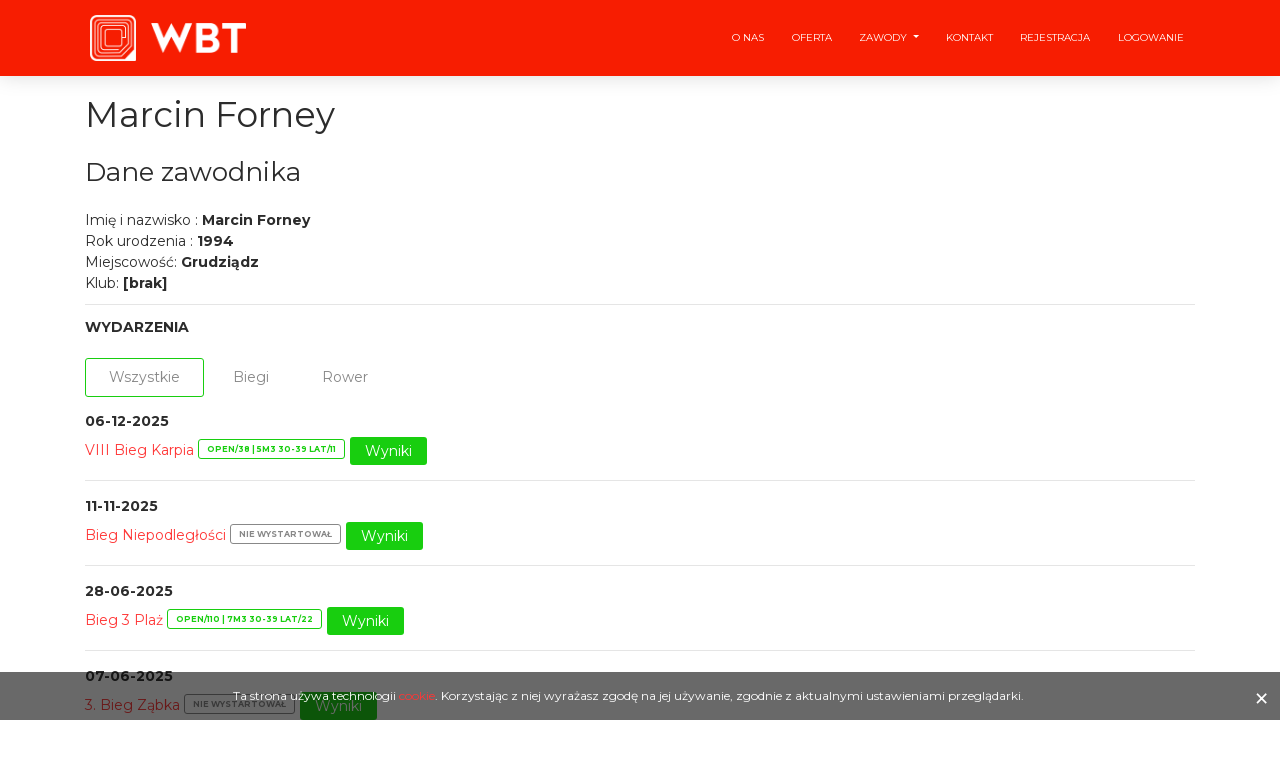

--- FILE ---
content_type: text/html; charset=utf-8
request_url: https://wbtiming.pl/Athlete/Index/61997
body_size: 5125
content:
<!DOCTYPE html>
<html lang="pl">
<head>
    <meta name="description" content="Profesjonalny pomiar czasu na maratonach MTB, XC, przełajach, biegach. Biura zawodów, mety, przygotowanie oraz znakowanie trasy. Rejestracja online, obsługa płatności, numery startowe, wyniki online, wyniki SMS. Grudziądz, Bydgoszcz, Toruń, Tczew, Trójmiasto, kujawsko-pomorskie, pomorskie" />
    <meta charset="utf-8" />
<meta http-equiv="X-UA-Compatible" content="IE=edge,chrome=1" />
<title>WBTiming - zawodnik - Marcin Forney</title>
<meta content='width=device-width, initial-scale=1.0, maximum-scale=1.0, user-scalable=0, shrink-to-fit=no' name='viewport' />
<link href="https://fonts.googleapis.com/css?family=Montserrat:400,700,200|Lobster" rel="stylesheet" />
<link href="https://maxcdn.bootstrapcdn.com/font-awesome/latest/css/font-awesome.min.css" rel="stylesheet" />
<link href="/Content/wbtiming/vendors.bundle.css" rel="stylesheet" />
<link href="/Content/wbtiming/wbtiming.bundle.06db2.css" rel="stylesheet" />
    <link href="/Content/css?v=sPYetMc_pxmv_hIuYaeyPATkTALL3ruYAMk2Eu0dljg1" rel="stylesheet"/>

    <link href="/Content/jquery-ui.min.css" rel="stylesheet" />
    <link href="https://cdn.datatables.net/1.10.19/css/jquery.dataTables.min.css" rel="stylesheet" />
    <link href="/Content/toastr.css" rel="stylesheet" />
    <script src="/bundles/modernizr?v=w9fZKPSiHtN4N4FRqV7jn-3kGoQY5hHpkwFv5TfMrus1"></script>

    <script src="/bundles/jquery?v=4QumIAR4wd_c5bKgw1B7B5zF5IyNHxAidOKhJcPnNHI1"></script>

    

    <script src="https://www.google.com/recaptcha/api.js" async defer></script>
    <!-- Global site tag (gtag.js) - Google Analytics -->
    <script async src="https://www.googletagmanager.com/gtag/js?id=UA-96064570-3"></script>
    <script>
        window.dataLayer = window.dataLayer || [];
        function gtag() { dataLayer.push(arguments); }
        gtag('js', new Date());
        gtag('config', 'UA-96064570-3');
    </script>
</head>
<body class="template-page sidebar-collapse wb--no-slideshow">
    <nav class="navbar navbar-expand-lg bg-primary fixed-top">
    <div class="container">
        <div class="navbar-translate">
            <a class="navbar-brand" href="/" rel="tooltip" title="WBT - pomiar czasu" data-placement="bottom">
                <span class="n-logo-wrapper">
                    <img class="n-logo" src="/Images/wbt-logo_n.png" alt="WBT - pomiar czasu" />
                </span>
                <span class="n-title">
                    <img class="n-logo" src="/Images/wbt-logo_name.png" height="30" alt="WBT - pomiar czasu" />
                </span>
            </a>
            <button class="navbar-toggler navbar-toggler" type="button" data-toggle="collapse" data-target="#navigation"
                    aria-controls="navigation-index" aria-expanded="false" aria-label="Toggle navigation">
                <span class="navbar-toggler-bar bar1"></span>
                <span class="navbar-toggler-bar bar2"></span>
                <span class="navbar-toggler-bar bar3"></span>
            </button>
        </div>
        <div class="collapse navbar-collapse justify-content-end" id="navigation">
            
<form action="/Account/LogOff" id="logoutForm" method="post">    <ul Class="navbar-nav">
        <li Class="nav-item"><a class="nav-link" href="/ONas">O nas</a></li>
        <li Class="nav-item"><a class="nav-link" href="/Oferta">Oferta</a></li>

        <li class="dropdown nav-item">
            <a href="#" class="dropdown-toggle nav-link" data-toggle="dropdown" role="button" aria-haspopup="true" aria-expanded="false">Zawody <span class="caret"></span></a>
            <ul class="nav-item dropdown-menu">
                <li class="nav-item"><a class="nav-link" href="/Kalendarz">Kalendarz</a></li>
                <li class="nav-item"><a class="nav-link" href="/Wyniki">Wyniki</a></li>
                <li class="nav-item"><a class="nav-link" href="/ALB">Liga Biegowa</a></li>
                <li class="nav-item"><a class="nav-link" href="/PLXC">Liga MTB XC</a></li>
            </ul>
        </li>
        <li Class="nav-item"><a class="nav-link" href="/Kontakt">Kontakt</a></li>

        

        
            <li class="nav-item"><a class="nav-link" href="/RejestracjaStrona" id="registerLink">Rejestracja</a></li>
            <li Class="nav-item"><a class="nav-link" href="/Logowanie" id="registerLink">Logowanie</a></li>
    </ul>
</form>

        </div>
    </div>
</nav>
    <div class="wrapper">
        <div class="section">
            <div class="container">
                

<h2>Marcin Forney</h2>
<h3>Dane zawodnika</h3>
<div>
    Imię i nazwisko : <b>Marcin Forney</b>
    <br />
    Rok urodzenia : <b>
1994    </b>
    <br />
    Miejscowość: <b>Grudziądz</b>
    <br />
    Klub: <b>[brak]</b>

</div>
<hr style="margin: 10px auto 15px auto;" />

    <h6>Wydarzenia</h6>
    <ul Class="nav nav-tabs" id="myTab" role="tablist">
        <li Class="nav-item">
            <a Class="nav-link active show" id="all-tab" data-toggle="tab" href="#all" role="tab" aria-controls="all" aria-selected="true">Wszystkie</a>
        </li>
        <li Class="nav-item">
            <a Class="nav-link" id="run-tab" data-toggle="tab" href="#run" role="tab" aria-controls="run" aria-selected="false">Biegi</a>
        </li>
        <li Class="nav-item">
            <a Class="nav-link" id="bike-tab" data-toggle="tab" href="#bike" role="tab" aria-controls="bike" aria-selected="false">Rower</a>
        </li>
    </ul>

<text>
    <div class="tab-content">

        <div class="tab-pane active" id="all" role="tabpanel" aria-labelledby="all-tab">

                        <b>06-12-2025</b>
                        <br />
<a href="/8BiegKarpia" rel="tooltip" title="Bieg">VIII Bieg Karpia</a>                                    <span class="badge badge-success" rel="tooltip" title="OPEN/38 | 5M3 30-39 lat/11">OPEN/38 | 5M3 30-39 lat/11</span>
<a class="btn btn-success btn-sm" href="/8BiegKarpia/Wyniki">Wyniki</a>                        <br>
                    <hr style="margin: 10px auto 15px auto;" />
                        <b>11-11-2025</b>
                        <br />
<a href="/BiegNiepodleglosci2025" rel="tooltip" title="Bieg">Bieg Niepodległości</a>                            <span class="badge badge-default">Nie wystartował</span>
<a class="btn btn-success btn-sm" href="/Events/ResultsNoDistance/6594">Wyniki</a>                        <br>
                    <hr style="margin: 10px auto 15px auto;" />
                        <b>28-06-2025</b>
                        <br />
<a href="/B3P2025" rel="tooltip" title="Bieg">Bieg 3 Plaż</a>                                    <span class="badge badge-success" rel="tooltip" title="OPEN/110 | 7M3 30-39 lat/22">OPEN/110 | 7M3 30-39 lat/22</span>
<a class="btn btn-success btn-sm" href="/Events/Results/6575">Wyniki</a>                        <br>
                    <hr style="margin: 10px auto 15px auto;" />
                        <b>07-06-2025</b>
                        <br />
<a href="/BiegZabka2025" rel="tooltip" title="Bieg">3. Bieg Ząbka</a>                            <span class="badge badge-default">Nie wystartował</span>
<a class="btn btn-success btn-sm" href="/Events/ResultsNoDistance/6564">Wyniki</a>                        <br>
                    <hr style="margin: 10px auto 15px auto;" />
                        <b>18-05-2025</b>
                        <br />
<a href="/7BiegDelfina" rel="tooltip" title="Bieg">7. Delfin Cross Run</a>                            <span class="badge badge-default">Nie wystartował</span>
<a class="btn btn-success btn-sm" href="/7BiegDelfina/Wyniki">Wyniki</a>                        <br>
                    <hr style="margin: 10px auto 15px auto;" />
                        <b>05-04-2025</b>
                        <br />
<a href="/1BiegOrszy" rel="tooltip" title="Bieg i Nordic walking">1. Bieg Orszy</a>                                    <span class="badge badge-success" rel="tooltip" title="OPEN/35 | 5M3 30-39 lat/14">OPEN/35 | 5M3 30-39 lat/14</span>
<a class="btn btn-success btn-sm" href="/1BiegOrszy/Wyniki">Wyniki</a>                        <br>
                    <hr style="margin: 10px auto 15px auto;" />
                        <b>22-03-2025</b>
                        <br />
<a href="/6BiegNocny" rel="tooltip" title="Bieg i Nordic walking">6. Wiosenny Bieg Nocny</a>                                    <span class="badge badge-success" rel="tooltip" title="OPEN/40 | 5M3 30-39 lat/17">OPEN/40 | 5M3 30-39 lat/17</span>

    <div role="presentation" class="dropdown" style="display: inline-block">
        <a href="#" Class="btn btn-success btn-sm dropdown-toggle" aria-expanded="false" data-toggle="dropdown" id="drop_6550">
            Wyniki
        </a>
        <div x-placement="bottom-start" class="dropdown-menu" style="background-color: white" aria-labelledby="drop_6550">
<a class="dropdown-item" href="/6BiegNocny/Wyniki">Wyniki</a>            <a class="dropdown-item" href="https://wbtiming.pl/Files/Events/6550/ranking_drużyn&#243;wki_alb2025.pdf" target="_blank"> <text class="fa fa-users"></text> Wyniki drużynówki</a>
        </div>
    </div>
                        <br>
                    <hr style="margin: 10px auto 15px auto;" />
                        <b>02-12-2023</b>
                        <br />
VI Bieg Karpia <span class="badge badge-info">Bieg</span>
                                    <span class="badge badge-success" rel="tooltip" title="OPEN/19 | 5M2 16-29 lat/8">OPEN/19 | 5M2 16-29 lat/8</span>

<a class="btn btn-success btn-sm" href="/6BiegKarpia/Wyniki">Wyniki</a>                        <br>
                    <hr style="margin: 10px auto 15px auto;" />
                        <b>18-03-2023</b>
                        <br />
4. Wiosenny Bieg Nocny <span class="badge badge-info">Bieg</span>
                            <span class="badge badge-default">Nie wystartował</span>

    <div role="presentation" class="dropdown" style="display: inline-block">
        <a href="#" Class="btn btn-success btn-sm dropdown-toggle" aria-expanded="false" data-toggle="dropdown" id="drop_6245">
            Wyniki
        </a>
        <div x-placement="bottom-start" class="dropdown-menu" style="background-color: white" aria-labelledby="drop_6245">
<a class="dropdown-item" href="/Events/ResultsDistance/6245">Wyniki</a>            <a class="dropdown-item" href="/Files/Events/6245/ranking_drużyn&#243;wki_alb2023.pdf" target="_blank"> <text class="fa fa-users"></text> Wyniki drużynówki</a>
        </div>
    </div>
                        <br>
                    <hr style="margin: 10px auto 15px auto;" />
                        <b>30-10-2022</b>
                        <br />
Bronek Run - Forest Edition 2022 <span class="badge badge-info">Bieg</span>
                                    <span class="badge badge-success" rel="tooltip" title="OPEN/5 | 5M2 16-29 lat/3">OPEN/5 | 5M2 16-29 lat/3</span>

<a class="btn btn-success btn-sm" href="/Events/ResultsDistance/5800">Wyniki</a>                        <br>
                    <hr style="margin: 10px auto 15px auto;" />
                        <b>19-03-2022</b>
                        <br />
3. Wiosenny Bieg Nocny <span class="badge badge-info">Bieg</span>
                            <span class="badge badge-default">Nie wystartował</span>

<a class="btn btn-success btn-sm" href="/3BiegNocny/Wyniki">Wyniki</a>                        <br>
                    <hr style="margin: 10px auto 15px auto;" />
                        <b>28-08-2021</b>
                        <br />
III Łasińska Si&#243;demka <span class="badge badge-info">Bieg</span>
                            <span class="badge badge-default">Nie wystartował</span>

<a class="btn btn-success btn-sm" href="/3SiodemkaLasinska/Wyniki">Wyniki</a>                        <br>
                    <hr style="margin: 10px auto 15px auto;" />
        </div>

        <div class="tab-pane" id="run" role="tabpanel" aria-labelledby="run-tab">
                        <b>06-12-2025</b>
                        <br />
<a href="/8BiegKarpia" rel="tooltip" title="Bieg">VIII Bieg Karpia</a>                                    <span class="badge badge-success" rel="tooltip" title="OPEN/38 | 5M3 30-39 lat/11">OPEN/38 | 5M3 30-39 lat/11</span>
<a class="btn btn-success btn-sm" href="/8BiegKarpia/Wyniki">Wyniki</a>                        <br>
                    <hr style="margin: 10px auto 15px auto;" />
                        <b>11-11-2025</b>
                        <br />
<a href="/BiegNiepodleglosci2025" rel="tooltip" title="Bieg">Bieg Niepodległości</a>                            <span class="badge badge-default">Nie wystartował</span>
<a class="btn btn-success btn-sm" href="/Events/ResultsNoDistance/6594">Wyniki</a>                        <br>
                    <hr style="margin: 10px auto 15px auto;" />
                        <b>28-06-2025</b>
                        <br />
<a href="/B3P2025" rel="tooltip" title="Bieg">Bieg 3 Plaż</a>                                    <span class="badge badge-success" rel="tooltip" title="OPEN/110 | 7M3 30-39 lat/22">OPEN/110 | 7M3 30-39 lat/22</span>
<a class="btn btn-success btn-sm" href="/Events/Results/6575">Wyniki</a>                        <br>
                    <hr style="margin: 10px auto 15px auto;" />
                        <b>07-06-2025</b>
                        <br />
<a href="/BiegZabka2025" rel="tooltip" title="Bieg">3. Bieg Ząbka</a>                            <span class="badge badge-default">Nie wystartował</span>
<a class="btn btn-success btn-sm" href="/Events/ResultsNoDistance/6564">Wyniki</a>                        <br>
                    <hr style="margin: 10px auto 15px auto;" />
                        <b>18-05-2025</b>
                        <br />
<a href="/7BiegDelfina" rel="tooltip" title="Bieg">7. Delfin Cross Run</a>                            <span class="badge badge-default">Nie wystartował</span>
<a class="btn btn-success btn-sm" href="/7BiegDelfina/Wyniki">Wyniki</a>                        <br>
                    <hr style="margin: 10px auto 15px auto;" />
                        <b>05-04-2025</b>
                        <br />
<a href="/1BiegOrszy" rel="tooltip" title="Bieg i Nordic walking">1. Bieg Orszy</a>                                    <span class="badge badge-success" rel="tooltip" title="OPEN/35 | 5M3 30-39 lat/14">OPEN/35 | 5M3 30-39 lat/14</span>
<a class="btn btn-success btn-sm" href="/1BiegOrszy/Wyniki">Wyniki</a>                        <br>
                    <hr style="margin: 10px auto 15px auto;" />
                        <b>22-03-2025</b>
                        <br />
<a href="/6BiegNocny" rel="tooltip" title="Bieg i Nordic walking">6. Wiosenny Bieg Nocny</a>                                    <span class="badge badge-success" rel="tooltip" title="OPEN/40 | 5M3 30-39 lat/17">OPEN/40 | 5M3 30-39 lat/17</span>

    <div role="presentation" class="dropdown" style="display: inline-block">
        <a href="#" Class="btn btn-success btn-sm dropdown-toggle" aria-expanded="false" data-toggle="dropdown" id="drop_6550">
            Wyniki
        </a>
        <div x-placement="bottom-start" class="dropdown-menu" style="background-color: white" aria-labelledby="drop_6550">
<a class="dropdown-item" href="/6BiegNocny/Wyniki">Wyniki</a>            <a class="dropdown-item" href="https://wbtiming.pl/Files/Events/6550/ranking_drużyn&#243;wki_alb2025.pdf" target="_blank"> <text class="fa fa-users"></text> Wyniki drużynówki</a>
        </div>
    </div>
                        <br>
                    <hr style="margin: 10px auto 15px auto;" />
                        <b>02-12-2023</b>
                        <br />
VI Bieg Karpia <span class="badge badge-info">Bieg</span>
                                    <span class="badge badge-success" rel="tooltip" title="OPEN/19 | 5M2 16-29 lat/8">OPEN/19 | 5M2 16-29 lat/8</span>

<a class="btn btn-success btn-sm" href="/6BiegKarpia/Wyniki">Wyniki</a>                        <br>
                    <hr style="margin: 10px auto 15px auto;" />
                        <b>18-03-2023</b>
                        <br />
4. Wiosenny Bieg Nocny <span class="badge badge-info">Bieg</span>
                            <span class="badge badge-default">Nie wystartował</span>

    <div role="presentation" class="dropdown" style="display: inline-block">
        <a href="#" Class="btn btn-success btn-sm dropdown-toggle" aria-expanded="false" data-toggle="dropdown" id="drop_6245">
            Wyniki
        </a>
        <div x-placement="bottom-start" class="dropdown-menu" style="background-color: white" aria-labelledby="drop_6245">
<a class="dropdown-item" href="/Events/ResultsDistance/6245">Wyniki</a>            <a class="dropdown-item" href="/Files/Events/6245/ranking_drużyn&#243;wki_alb2023.pdf" target="_blank"> <text class="fa fa-users"></text> Wyniki drużynówki</a>
        </div>
    </div>
                        <br>
                    <hr style="margin: 10px auto 15px auto;" />
                        <b>30-10-2022</b>
                        <br />
Bronek Run - Forest Edition 2022 <span class="badge badge-info">Bieg</span>
                                    <span class="badge badge-success" rel="tooltip" title="OPEN/5 | 5M2 16-29 lat/3">OPEN/5 | 5M2 16-29 lat/3</span>

<a class="btn btn-success btn-sm" href="/Events/ResultsDistance/5800">Wyniki</a>                        <br>
                    <hr style="margin: 10px auto 15px auto;" />
                        <b>19-03-2022</b>
                        <br />
3. Wiosenny Bieg Nocny <span class="badge badge-info">Bieg</span>
                            <span class="badge badge-default">Nie wystartował</span>

<a class="btn btn-success btn-sm" href="/3BiegNocny/Wyniki">Wyniki</a>                        <br>
                    <hr style="margin: 10px auto 15px auto;" />
                        <b>28-08-2021</b>
                        <br />
III Łasińska Si&#243;demka <span class="badge badge-info">Bieg</span>
                            <span class="badge badge-default">Nie wystartował</span>

<a class="btn btn-success btn-sm" href="/3SiodemkaLasinska/Wyniki">Wyniki</a>                        <br>
                    <hr style="margin: 10px auto 15px auto;" />
                    </div>


        <div class="tab-pane" id="bike" role="tabpanel" aria-labelledby="bike-tab">
                            <p class="info"><i class="fa fa-info-circle" aria-hidden="true"></i> Brak wydarzeń rowerowych</p>
        </div>
    </div>
</text>




            </div>
        </div>
        
<footer class="footer">
    <div class="container">
        <nav>
            <ul>
                <li><a class="nav-link" href="/Kalendarz" rel="tooltip" title="Kalendarz">Kalendarz</a></li>
                <li><a class="nav-link" href="/Wyniki" rel="tooltip" title="Wyniki">Wyniki</a></li>
                <li><a class="nav-link" href="/PLXC" rel="tooltip" title="Liga XC">Liga XC</a></li>
                <li><a class="nav-link" href="/ALB" rel="tooltip" title="Liga Biegowa">Liga Biegowa</a></li>
            </ul>
        </nav>
        <div class="copyright">&copy;&nbsp;2026&nbsp;-&nbsp;WBtiming.pl  <text>v</text>1.12.5</div>
    </div>
</footer>

    </div>
    <div class="wb-cookies">
    Ta strona używa technologii <a href="https://pl.wikipedia.org/wiki/HTTP_cookie" target="_blank">cookie</a>.
    Korzystając z niej wyrażasz zgodę na jej używanie, zgodnie z aktualnymi ustawieniami przeglądarki.
    <div class="wb-cookies__close">×</div>
</div>
    <script src="/Scripts/wbtiming/wbtiming.bundle.d3afe6d5.js"></script>
<script src="/Scripts/wbtiming/vendors.bundle.js"></script>
    


    

    
    <script src="/Scripts/jquery-ui.min.js"></script>
    <script src="/Scripts/toastr.js"></script>
</body>
</html>


--- FILE ---
content_type: text/css; charset=utf-8
request_url: https://wbtiming.pl/Content/css?v=sPYetMc_pxmv_hIuYaeyPATkTALL3ruYAMk2Eu0dljg1
body_size: 1608
content:
textarea.form-control{resize:vertical;line-height:1.6}.alert-tac{border-radius:5px;color:#464a4e;background-color:#e6f0ff}p.info{color:#00bfff;font-weight:normal;font-style:italic}details{display:block;font-size:14px}span.daysto{padding:2px 2px 2px 2px;vertical-align:top;color:#000;background-color:#ff0;font-size:14px;text-align:right}div.ranksub510{color:#696969;font-size:xx-small;text-align:center}div.ranksub7{color:blue;font-size:xx-small;text-align:center}th.rank{color:#000;font-size:small;text-align:center}td.rankline{text-align:center}td.ranksum{text-align:center}.event-slogan{font-family:Lobster;font-size:3.2em}.badge-back{background-color:#ff3636;color:#fff;border-radius:5px!important;font-size:.82em}.bg-primary{background-color:#f71d01!important}.dropdown-menu.open,.dropdown.show .dropdown-menu{background-color:Rgba(255,0,0,.8)}.separator.separator-primary{background-color:#ff3636}a{color:#ff3636}a:hover{color:#ff3636}.btn-primary{background-color:#ff3636;color:#fff}.btn-primary:hover{background-color:#ff3636;color:#fff}.form-control{border-radius:5px}element.style{position:absolute;transform:translate3d(-61px,19px,0);top:0;left:0;will-change:transform;background-color:#fff}.nav-tabs{border:0;padding:15px 0}.table td,.table th{padding:.75rem;vertical-align:top;border-top:1px solid #e9ecef}.bootstrap-switch{height:16px}.section{padding:20px 0}.h2,h2{font-size:2.5em;margin-bottom:20px}.h3,h3{margin-bottom:20px}td.details-control{background:url('https://www.datatables.net/examples/resources/details_open.png') no-repeat center center;cursor:pointer}tr.shown td.details-control{background:url('https://www.datatables.net/examples/resources/details_close.png') no-repeat center center}.badge{border-radius:8px;padding:4px 8px;text-transform:uppercase;font-size:8px;line-height:10px;background-color:transparent;border:1px solid;margin-bottom:5px;border-radius:3px;vertical-align:middle}.badge-info{border-color:#2ca8ff;color:#2ca8ff;vertical-align:middle;font-size:8px;border-radius:3px}@media only screen and (max-width:1000px){.one{display:none}}.rg-container{font-family:'Lato',Helvetica,Arial,sans-serif;font-size:16px;line-height:1.4;margin:0;padding:1em .5em;color:#222}.rg-header{margin-bottom:1em;text-align:left}.rg-header>*{display:block}.rg-hed{font-weight:bold;font-size:1.4em}.rg-dek{font-size:1em}.rg-source{margin:0;font-size:.75em;text-align:right}.rg-source .pre-colon{text-transform:uppercase}.rg-source .post-colon{font-weight:bold}table.rg-table{width:100%;margin-bottom:.5em;font-size:1em;border-collapse:collapse;border-spacing:0}table.rg-table tr{-moz-box-sizing:border-box;box-sizing:border-box;margin:0;padding:0;border:0;font-size:100%;font:inherit;vertical-align:baseline;text-align:left;color:#333}table.rg-table thead{border-bottom:3px solid #ddd}table.rg-table tr{border-bottom:1px solid #ddd;color:#222}table.rg-table tr.highlight{background-color:#dcf1f0!important}table.rg-table.zebra tr:nth-child(even){background-color:#f6f6f6}table.rg-table th{font-weight:bold;padding:.35em;font-size:.9em}table.rg-table td{padding:.35em;font-size:.9em}table.rg-table .highlight td{font-weight:bold}table.rg-table th.number,td.number{text-align:right}@media screen and (max-width:600px){.rg-container{max-width:600px;margin:0 auto}table.rg-table{width:100%}table.rg-table tr.hide-mobile,table.rg-table th.hide-mobile,table.rg-table td.hide-mobile{display:none}table.rg-table thead{display:none}table.rg-table tbody{width:100%}table.rg-table tr,table.rg-table th,table.rg-table td{display:block;padding:0}table.rg-table tr{border-bottom:none;margin:0 0 1em 0;padding:.5em}table.rg-table tr.highlight{background-color:inherit!important}table.rg-table.zebra tr:nth-child(even){background-color:transparent}table.rg-table.zebra td:nth-child(even){background-color:#f6f6f6}table.rg-table tr:nth-child(even){background-color:transparent}table.rg-table td{padding:.5em 0 .25em 0;border-bottom:1px dotted #ccc;text-align:right}table.rg-table td[data-title]:before{content:attr(data-title);font-weight:bold;display:inline-block;content:attr(data-title);float:left;margin-right:.5em;font-size:.95em}table.rg-table td:last-child{padding-right:0;border-bottom:2px solid #ccc}table.rg-table td:empty{display:none}table.rg-table .highlight td{background-color:inherit;font-weight:normal}}#rcorners4{border-radius:15px;background:#73ad21;padding:20px;width:200px;height:150px}.nav-tabs>.nav-item>.nav-link.active{border-radius:3px;border:1px solid #18ce0f}.nav-tabs>.nav-item>.nav-link{border-radius:3px;padding:8px 23px}.btn-genre{background-color:#e6e6e6;color:#fff}.btn-genre.active{background-color:#ff3636!important;color:#fff}.toast-bottom-center{bottom:30px!important;left:50%!important;transform:translateX(-50%)!important;width:auto;max-width:90%}.toast-success{background-color:#06d611!important}.toast-error{background-color:red!important}